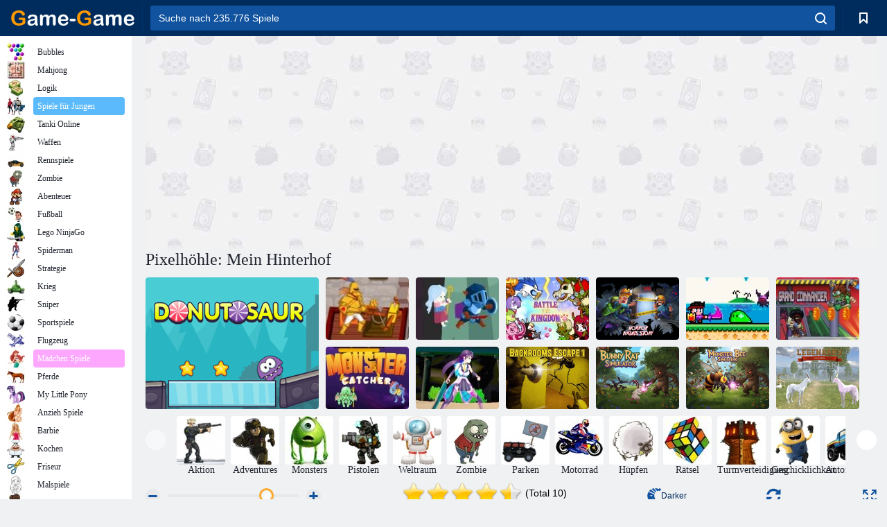

--- FILE ---
content_type: text/html
request_url: https://pixel-cave.com/new_index.html
body_size: 5577
content:
<!DOCTYPE html>
<!-- saved from url=(0023)https://pixel-cave.com/ -->
<html lang="en-US"><head><meta http-equiv="Content-Type" content="text/html; charset=UTF-8">
	
	<link href="https://fonts.googleapis.com/css?family=Baloo+Bhai&display=swap" rel="stylesheet">
	
	<meta name="viewport" content="width=device-width, initial-scale=1">
	<title>Pixel-Cave – free online html5 games</title>
<link rel="dns-prefetch" href="https://s.w.org/">
<link rel="alternate" type="application/rss+xml" title="Pixel-Cave » Feed" href="https://pixel-cave.com/feed/">
<link rel="alternate" type="application/rss+xml" title="Pixel-Cave » Comments Feed" href="https://pixel-cave.com/comments/feed/">
		<script>
			window._wpemojiSettings = {"baseUrl":"https:\/\/s.w.org\/images\/core\/emoji\/13.0.0\/72x72\/","ext":".png","svgUrl":"https:\/\/s.w.org\/images\/core\/emoji\/13.0.0\/svg\/","svgExt":".svg","source":{"concatemoji":"https:\/\/pixel-cave.com\/wp-includes\/js\/wp-emoji-release.min.js?ver=5.5.15"}};
			!function(e,a,t){var n,r,o,i=a.createElement("canvas"),p=i.getContext&&i.getContext("2d");function s(e,t){var a=String.fromCharCode;p.clearRect(0,0,i.width,i.height),p.fillText(a.apply(this,e),0,0);e=i.toDataURL();return p.clearRect(0,0,i.width,i.height),p.fillText(a.apply(this,t),0,0),e===i.toDataURL()}function c(e){var t=a.createElement("script");t.src=e,t.defer=t.type="text/javascript",a.getElementsByTagName("head")[0].appendChild(t)}for(o=Array("flag","emoji"),t.supports={everything:!0,everythingExceptFlag:!0},r=0;r<o.length;r++)t.supports[o[r]]=function(e){if(!p||!p.fillText)return!1;switch(p.textBaseline="top",p.font="600 32px Arial",e){case"flag":return s([127987,65039,8205,9895,65039],[127987,65039,8203,9895,65039])?!1:!s([55356,56826,55356,56819],[55356,56826,8203,55356,56819])&&!s([55356,57332,56128,56423,56128,56418,56128,56421,56128,56430,56128,56423,56128,56447],[55356,57332,8203,56128,56423,8203,56128,56418,8203,56128,56421,8203,56128,56430,8203,56128,56423,8203,56128,56447]);case"emoji":return!s([55357,56424,8205,55356,57212],[55357,56424,8203,55356,57212])}return!1}(o[r]),t.supports.everything=t.supports.everything&&t.supports[o[r]],"flag"!==o[r]&&(t.supports.everythingExceptFlag=t.supports.everythingExceptFlag&&t.supports[o[r]]);t.supports.everythingExceptFlag=t.supports.everythingExceptFlag&&!t.supports.flag,t.DOMReady=!1,t.readyCallback=function(){t.DOMReady=!0},t.supports.everything||(n=function(){t.readyCallback()},a.addEventListener?(a.addEventListener("DOMContentLoaded",n,!1),e.addEventListener("load",n,!1)):(e.attachEvent("onload",n),a.attachEvent("onreadystatechange",function(){"complete"===a.readyState&&t.readyCallback()})),(n=t.source||{}).concatemoji?c(n.concatemoji):n.wpemoji&&n.twemoji&&(c(n.twemoji),c(n.wpemoji)))}(window,document,window._wpemojiSettings);
		</script><script src="https://pixel-cave.com/wp-includes/js/wp-emoji-release.min.js?ver=5.5.15" type="text/javascript" defer=""></script>
		<style>
img.wp-smiley,
img.emoji {
	display: inline !important;
	border: none !important;
	box-shadow: none !important;
	height: 1em !important;
	width: 1em !important;
	margin: 0 .07em !important;
	vertical-align: -0.1em !important;
	background: none !important;
	padding: 0 !important;
}
</style>
	<link rel="stylesheet" id="wp-block-library-css" href="https://pixel-cave.com/wp-includes/css/dist/block-library/style.min.css?ver=5.5.15" media="all">
<link rel="stylesheet" id="wp-block-library-theme-css" href="https://pixel-cave.com/wp-includes/css/dist/block-library/theme.min.css?ver=5.5.15" media="all">
<link rel="stylesheet" id="twentynineteen-style-css" href="https://pixel-cave.com/wp-content/themes/twentynineteen/style.css?ver=1.7" media="all">
<link rel="stylesheet" id="twentynineteen-print-style-css" href="https://pixel-cave.com/wp-content/themes/twentynineteen/print.css?ver=1.7" media="print">
<link rel="https://api.w.org/" href="https://pixel-cave.com/wp-json/"><link rel="alternate" type="application/json" href="https://pixel-cave.com/wp-json/wp/v2/pages/61"><link rel="EditURI" type="application/rsd+xml" title="RSD" href="https://pixel-cave.com/xmlrpc.php?rsd">
<link rel="wlwmanifest" type="application/wlwmanifest+xml" href="https://pixel-cave.com/wp-includes/wlwmanifest.xml"> 
<meta name="generator" content="WordPress 5.5.15">
<link rel="canonical" href="https://pixel-cave.com/">
<link rel="shortlink" href="https://pixel-cave.com/">
<link rel="alternate" type="application/json+oembed" href="https://pixel-cave.com/wp-json/oembed/1.0/embed?url=https%3A%2F%2Fpixel-cave.com%2F">
<link rel="alternate" type="text/xml+oembed" href="https://pixel-cave.com/wp-json/oembed/1.0/embed?url=https%3A%2F%2Fpixel-cave.com%2F&amp;format=xml">

	<style type="text/css" id="custom-theme-colors">
		
		/*
		 * Set background for:
		 * - featured image :before
		 * - featured image :before
		 * - post thumbmail :before
		 * - post thumbmail :before
		 * - Submenu
		 * - Sticky Post
		 * - buttons
		 * - WP Block Button
		 * - Blocks
		 */
		.image-filters-enabled .site-header.featured-image .site-featured-image:before,
		.image-filters-enabled .site-header.featured-image .site-featured-image:after,
		.image-filters-enabled .entry .post-thumbnail:before,
		.image-filters-enabled .entry .post-thumbnail:after,
		.main-navigation .sub-menu,
		.sticky-post,
		.entry .entry-content .wp-block-button .wp-block-button__link:not(.has-background),
		.entry .button, button, input[type="button"], input[type="reset"], input[type="submit"],
		.entry .entry-content > .has-primary-background-color,
		.entry .entry-content > *[class^="wp-block-"].has-primary-background-color,
		.entry .entry-content > *[class^="wp-block-"] .has-primary-background-color,
		.entry .entry-content > *[class^="wp-block-"].is-style-solid-color,
		.entry .entry-content > *[class^="wp-block-"].is-style-solid-color.has-primary-background-color,
		.entry .entry-content .wp-block-file .wp-block-file__button {
			background-color: hsl( 225, 100%, 33% ); /* base: #0073a8; */
		}

		/*
		 * Set Color for:
		 * - all links
		 * - main navigation links
		 * - Post navigation links
		 * - Post entry meta hover
		 * - Post entry header more-link hover
		 * - main navigation svg
		 * - comment navigation
		 * - Comment edit link hover
		 * - Site Footer Link hover
		 * - Widget links
		 */
		a,
		a:visited,
		.main-navigation .main-menu > li,
		.main-navigation ul.main-menu > li > a,
		.post-navigation .post-title,
		.entry .entry-meta a:hover,
		.entry .entry-footer a:hover,
		.entry .entry-content .more-link:hover,
		.main-navigation .main-menu > li > a + svg,
		.comment .comment-metadata > a:hover,
		.comment .comment-metadata .comment-edit-link:hover,
		#colophon .site-info a:hover,
		.widget a,
		.entry .entry-content .wp-block-button.is-style-outline .wp-block-button__link:not(.has-text-color),
		.entry .entry-content > .has-primary-color,
		.entry .entry-content > *[class^="wp-block-"] .has-primary-color,
		.entry .entry-content > *[class^="wp-block-"].is-style-solid-color blockquote.has-primary-color,
		.entry .entry-content > *[class^="wp-block-"].is-style-solid-color blockquote.has-primary-color p {
			color: hsl( 225, 100%, 33% ); /* base: #0073a8; */
		}

		/*
		 * Set border color for:
		 * wp block quote
		 * :focus
		 */
		blockquote,
		.entry .entry-content blockquote,
		.entry .entry-content .wp-block-quote:not(.is-large),
		.entry .entry-content .wp-block-quote:not(.is-style-large),
		input[type="text"]:focus,
		input[type="email"]:focus,
		input[type="url"]:focus,
		input[type="password"]:focus,
		input[type="search"]:focus,
		input[type="number"]:focus,
		input[type="tel"]:focus,
		input[type="range"]:focus,
		input[type="date"]:focus,
		input[type="month"]:focus,
		input[type="week"]:focus,
		input[type="time"]:focus,
		input[type="datetime"]:focus,
		input[type="datetime-local"]:focus,
		input[type="color"]:focus,
		textarea:focus {
			border-color: hsl( 225, 100%, 33% ); /* base: #0073a8; */
		}

		.gallery-item > div > a:focus {
			box-shadow: 0 0 0 2px hsl( 225, 100%, 33% ); /* base: #0073a8; */
		}

		/* Hover colors */
		a:hover, a:active,
		.main-navigation .main-menu > li > a:hover,
		.main-navigation .main-menu > li > a:hover + svg,
		.post-navigation .nav-links a:hover,
		.post-navigation .nav-links a:hover .post-title,
		.author-bio .author-description .author-link:hover,
		.entry .entry-content > .has-secondary-color,
		.entry .entry-content > *[class^="wp-block-"] .has-secondary-color,
		.entry .entry-content > *[class^="wp-block-"].is-style-solid-color blockquote.has-secondary-color,
		.entry .entry-content > *[class^="wp-block-"].is-style-solid-color blockquote.has-secondary-color p,
		.comment .comment-author .fn a:hover,
		.comment-reply-link:hover,
		.comment-navigation .nav-previous a:hover,
		.comment-navigation .nav-next a:hover,
		#cancel-comment-reply-link:hover,
		.widget a:hover {
			color: hsl( 225, 100%, 23% ); /* base: #005177; */
		}

		.main-navigation .sub-menu > li > a:hover,
		.main-navigation .sub-menu > li > a:focus,
		.main-navigation .sub-menu > li > a:hover:after,
		.main-navigation .sub-menu > li > a:focus:after,
		.main-navigation .sub-menu > li > .menu-item-link-return:hover,
		.main-navigation .sub-menu > li > .menu-item-link-return:focus,
		.main-navigation .sub-menu > li > a:not(.submenu-expand):hover,
		.main-navigation .sub-menu > li > a:not(.submenu-expand):focus,
		.entry .entry-content > .has-secondary-background-color,
		.entry .entry-content > *[class^="wp-block-"].has-secondary-background-color,
		.entry .entry-content > *[class^="wp-block-"] .has-secondary-background-color,
		.entry .entry-content > *[class^="wp-block-"].is-style-solid-color.has-secondary-background-color {
			background-color: hsl( 225, 100%, 23% ); /* base: #005177; */
		}

		/* Text selection colors */
		::selection {
			background-color: hsl( 225, 50%, 90% ); /* base: #005177; */
		}
		::-moz-selection {
			background-color: hsl( 225, 50%, 90% ); /* base: #005177; */
		}	</style>
	<style>.recentcomments a{display:inline !important;padding:0 !important;margin:0 !important;}</style><link rel="icon" href="https://pixel-cave.com/wp-content/uploads/2020/10/cropped-favicon-32x32.png" sizes="32x32">
<link rel="icon" href="https://pixel-cave.com/wp-content/uploads/2020/10/cropped-favicon-192x192.png" sizes="192x192">
<link rel="apple-touch-icon" href="https://pixel-cave.com/wp-content/uploads/2020/10/cropped-favicon-180x180.png">
<meta name="msapplication-TileImage" content="https://pixel-cave.com/wp-content/uploads/2020/10/cropped-favicon-270x270.png">
		<style id="wp-custom-css">
			body,html{
	font-family: Arial, sans-serif;
	width:100%;
	height:100%;
	color:#8da1bb;
	text-align:left;
  background: #000000;
	font-size: 5.5mm;
	line-height: 7.5mm;
}

p strong {
	color: #55aaff;
}

h1, h2, h3 {
	text-transform:uppercase;
	color: #00aaff;
}
h1, h2, h3, .game-item a, .site-description {
	font-family: 'Baloo Bhai', Arial, sans-serif !important;
}

.single-post .site-header {
  margin-top: -106px;
}

#game-iframe {
	border: none;
	position:relative;
	display:block;
	margin:0 auto !important;
	box-sizing: content-box;
  border: 13px solid #091e3d;
}
.site-header {
	padding: 0 !important;
	position:relative;
	height: 200px;
	background:url(/wp-content/uploads/2020/10/header.jpg) repeat-x #99C1D5;
}

.entry-content a{
	color:#0099bb;
}

.site-branding-wrap {
	width: 100%;
	position:absolute;
	bottom:10px;
}

.site-barnding-logo{
	height: 50px;
	background-image: url(/wp-content/uploads/2020/10/title-big.png);
    background-size: contain;
    background-repeat: no-repeat;
    background-position: center;
		
}
.site-description{
	color:#ffffff;
}

.bg-overlay-1 {
    background: #00828480;
}

.bg-overlay-2 {
    background: #008449d6;
}

.bg-overlay-3 {
    background: #001133d6;
}

.bg-overlay {
	  pointer-events:none;
    position: absolute;
    left: 0;
    top: 0;
    right: 0;
    bottom: 0;
}

.border-overlay {
	position: absolute;
	left:0;
	right: 0;
	height: 5px;
}

.border-overlay-top {
	top: 0;
	background:url(/wp-content/uploads/2020/10/border.png) repeat;
}

.border-overlay-bottom {
	bottom: 0;
	background:url(/wp-content/uploads/2020/10/border-b.png) repeat;
}
.game-item {
	text-align: center;
	display: block !important;
}
.game-item a{
	color: #4873a5;
}
.game-item img{
	border-radius: 7px;
}
.game-item li{
  display: inline-block;
  padding: 5px !important;
  width: unset !important;
	text-align:center;
	padding-bottom: 0 !important;
	background:#ffffff;
	border-radius: 14px;
	border: 2px solid #ffffff;
}
.game-item li:hover{
	border: 2px solid #00aa44;
}

.wp-block-latest-posts__featured-image,.entry-header{
margin: 0 !important;
}

.content-wrap {
	margin: 0 !important;
	position: relative;
	background: url([data-uri]) repeat;
}

.entry-title {
	background: #ffffff;
}

.entry-footer{
	margin:0 !important;
}

.game-top-bar{
	margin:10px !important;
}

.entry-footer a{
	color: #ffff00;
}

.sub-footer{
  background: #004228;
}

.entry-header,.entry-footer,.site-description{
		text-align:center;
}

.site-description{
	display:block;
}
.entry-content{
	position: relative;
	max-width: 90% !important;
  margin: auto !important;
  padding: 0 30px !important;
}

.single-post .entry-content{
	position: relative;
	max-width: 860px !important;
  margin: auto !important;
  padding: 0 30px !important;
}

.ads-banner {
	position:relative;
	text-align:center;
	min-height: 90px;
	margin: 20px 0;
}

.error404 {
	background: #ffffff;
}

.embed-info input{
	width: 60%;
	color: #678;
  background: #012;
  border: 3px solid #091e3d;
  font-family: monospace;
}

.embed-info input::selection{
  background: #234;
}
</style>


<body class="home page-template-default page page-id-61 wp-embed-responsive singular">
<div id="page" class="site">
	<a href="https://pixel-cave.com/" title="More Games">

		<header id="masthead" class="site-header ">
			<div class="site-branding-wrap">
				<div class="site-barnding-logo"></div>
				<div class="site-description">
					free online html5 games
				</div>
			</div>
			<div class="border-overlay border-overlay-bottom"></div>
		</header>
	</a>
	<div id="content" class="site-content">

	<div id="primary" class="content-area">
		<main id="main" class="site-main">

			<article id="post-61" class="post-61 page type-page status-publish hentry entry">
	<header class="entry-header">
		<h1 class="entry-title">Our games</h1>	</header>
<div class="content-wrap">
	<div class="bg-overlay bg-overlay-1"></div>
	<div class="border-overlay border-overlay-top"></div>
	<div class="border-overlay border-overlay-bottom"></div>
	<div class="entry-content">
		<ul class="wp-block-latest-posts wp-block-latest-posts__list alignwide is-grid columns-3 game-item"><li><a href="https://pixel-cave.com/play/zombie-hunters-arena/"><div class="wp-block-latest-posts__featured-image aligncenter"><img width="320" height="180" src="https://pixel-cave.com/wp-content/uploads/2020/10/zh.jpg" class="attachment-large size-large wp-post-image" alt="" loading="lazy" style="" srcset="https://pixel-cave.com/wp-content/uploads/2020/10/zh.jpg 320w, https://pixel-cave.com/wp-content/uploads/2020/10/zh-300x169.jpg 300w" sizes="(max-width: 320px) 100vw, 320px"></div>Zombie Hunters arena</a></li>
<li><a href="https://pixel-cave.com/play/handless-millionaire/"><div class="wp-block-latest-posts__featured-image aligncenter"><img width="320" height="180" src="https://pixel-cave.com/wp-content/uploads/2020/10/hm-1.jpg" class="attachment-large size-large wp-post-image" alt="" loading="lazy" style="" srcset="https://pixel-cave.com/wp-content/uploads/2020/10/hm-1.jpg 320w, https://pixel-cave.com/wp-content/uploads/2020/10/hm-1-300x169.jpg 300w" sizes="(max-width: 320px) 100vw, 320px"></div>Handless Millionaire</a></li>
<li><a href="https://pixel-cave.com/play/fork-on-finger/"><div class="wp-block-latest-posts__featured-image aligncenter"><img width="320" height="180" src="https://pixel-cave.com/wp-content/uploads/2020/12/fork-on-finger.jpg" class="attachment-large size-large wp-post-image" alt="" loading="lazy" style="" srcset="https://pixel-cave.com/wp-content/uploads/2020/12/fork-on-finger.jpg 320w, https://pixel-cave.com/wp-content/uploads/2020/12/fork-on-finger-300x169.jpg 300w" sizes="(max-width: 320px) 100vw, 320px"></div>Fork On Finger</a></li>
<li><a href="https://pixel-cave.com/play/area-51-escape/"><div class="wp-block-latest-posts__featured-image aligncenter"><img width="320" height="180" src="https://pixel-cave.com/wp-content/uploads/2021/04/area51-escape.jpg" class="attachment-large size-large wp-post-image" alt="" loading="lazy" style="" srcset="https://pixel-cave.com/wp-content/uploads/2021/04/area51-escape.jpg 320w, https://pixel-cave.com/wp-content/uploads/2021/04/area51-escape-300x169.jpg 300w" sizes="(max-width: 320px) 100vw, 320px"></div>Area 51 Escape</a></li>
<li><a href="https://pixel-cave.com/play/pixel-cave/"><div class="wp-block-latest-posts__featured-image aligncenter"><img width="320" height="180" src="https://pixel-cave.com/wp-content/uploads/2020/10/pc.jpg" class="attachment-large size-large wp-post-image" alt="" loading="lazy" style="" srcset="https://pixel-cave.com/wp-content/uploads/2020/10/pc.jpg 320w, https://pixel-cave.com/wp-content/uploads/2020/10/pc-300x169.jpg 300w" sizes="(max-width: 320px) 100vw, 320px"></div>Pixel Cave</a></li>
</ul>


<p></p>



<script>
// make game icons clickable
var items = document.querySelectorAll('.game-item li');
for(var i=0; i < items.length; i++) {
  var item = items[i];
  var img = item.querySelector('img');
  if(img) {
    var a= item.querySelector('a');
    a.insertBefore(img.parentElement, a.firstChild);
  }
}
</script>



<p></p>
	</div>
	<div class="ads-banner">
		<div id="zh-pixel-cave-com_728x90"><span style=""><span style=""><span id="RdWINDBuFNpZ_1744364937246_766262294_1" style="pointer-events: auto; display: none;" data-google-query-id=""><div id="google_ads_iframe_/421469808,22474429441/zh.pixel-cave.com_728x90_1__container__" style="border: 0pt none; width: 728px; height: 0px;"></div></span></span></span></div>
	</div>
	<div class="entry-content">
			</div><!-- .entry-content -->

	
</div>
</article><!-- #post-61 -->

		</main><!-- #main -->
	</div><!-- #primary -->

<div class="entry-footer entry">
<header class="entry-header">
		<h1 class="entry-title" style="color: #2fd170">Welcome to Pixel Cave</h1>
</header>
<div class="content-wrap">
		
	<div class="bg-overlay bg-overlay-2"></div>
	<div class="border-overlay border-overlay-top"></div>
	<div class="entry-content">
		<p style="color:#beffca; max-width:unset;">
			Pixel Cave - is a project where you will find all free online games created by our studio.
			Here should be a lot of flash games, like
			<a href="https://play.google.com/store/apps/details?id=air.com.pixel_cave.pinata4" target="_blank">Pinata Hunter</a>,
			<a href="http://www.myplayyard.com/adventure-games/play-pick-and-dig-3" target="_blank">Pick and Dig</a>,
			<a href="https://play.google.com/store/apps/details?id=air.air.galaxysiege2.myplayyard.com" target="_blank">Galaxy Siege</a>,
			<a href="https://www.kongregate.com/games/Megabyteceer/flashs-bounty" target="_blank">Flash's Bounty</a>, and more,
			but now, when flash is going to dissapear, we focused to html5 platform,
			so list of games is wery short for now,
			but we will do our best to fill it wery soon.
			<br>
			Thank you. And hope you will like our humble games.
		</p>
	</div>
</div>
<div class="sub-footer">
<br><br>
Vasilii Kostin 2025
<br><br>
<br><br>
</div>
</div>

</div></div>

<script defer src="https://static.cloudflareinsights.com/beacon.min.js/vcd15cbe7772f49c399c6a5babf22c1241717689176015" integrity="sha512-ZpsOmlRQV6y907TI0dKBHq9Md29nnaEIPlkf84rnaERnq6zvWvPUqr2ft8M1aS28oN72PdrCzSjY4U6VaAw1EQ==" data-cf-beacon='{"version":"2024.11.0","token":"c0ce56474584416cbbc2145f9b35f37f","r":1,"server_timing":{"name":{"cfCacheStatus":true,"cfEdge":true,"cfExtPri":true,"cfL4":true,"cfOrigin":true,"cfSpeedBrain":true},"location_startswith":null}}' crossorigin="anonymous"></script>
</html>

--- FILE ---
content_type: text/html; charset=utf-8
request_url: https://www.google.com/recaptcha/api2/aframe
body_size: 176
content:
<!DOCTYPE HTML><html><head><meta http-equiv="content-type" content="text/html; charset=UTF-8"></head><body><script nonce="H2Aq0e4K_WawqXwx68k0AQ">/** Anti-fraud and anti-abuse applications only. See google.com/recaptcha */ try{var clients={'sodar':'https://pagead2.googlesyndication.com/pagead/sodar?'};window.addEventListener("message",function(a){try{if(a.source===window.parent){var b=JSON.parse(a.data);var c=clients[b['id']];if(c){var d=document.createElement('img');d.src=c+b['params']+'&rc='+(localStorage.getItem("rc::a")?sessionStorage.getItem("rc::b"):"");window.document.body.appendChild(d);sessionStorage.setItem("rc::e",parseInt(sessionStorage.getItem("rc::e")||0)+1);localStorage.setItem("rc::h",'1768623808341');}}}catch(b){}});window.parent.postMessage("_grecaptcha_ready", "*");}catch(b){}</script></body></html>